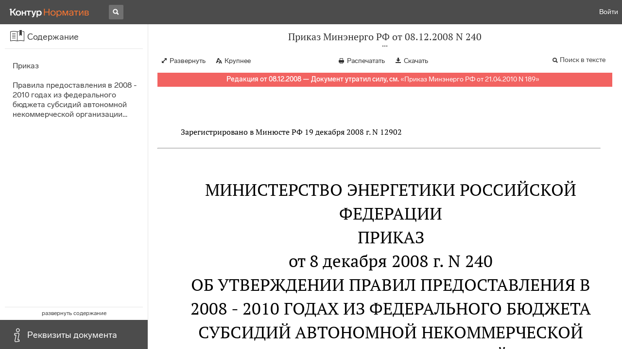

--- FILE ---
content_type: text/html; charset=utf-8
request_url: https://normativ.kontur.ru/document?moduleId=1&documentId=129477
body_size: 10850
content:


<!doctype html>
<html lang="ru" prefix="og: http://ogp.me/ns# article: http://ogp.me/ns/article#">
<head runat="server">
	<meta charset="utf-8">


<title>Приказ Минэнерго РФ от 08.12.2008 N 240 &mdash; Редакция от 08.12.2008 &mdash; Контур.Норматив</title>

	<meta name="description" content="Приказ Минэнерго РФ от 08.12.2008 N 240 об утверждении Правил предоставления в 2008 - 2010 годах из федерального бюджета субсидий автономной некоммерческой организации "Международный центр устойчивого энергетического развития" под эгидой ЮНЕСКО &mdash; Редакция от 08.12.2008 &mdash; с последними изменениями скачать на сайте Контур.Норматив" />

	<meta name="keywords" content="Приказ Минэнерго РФ от 08.12.2008 N 240"/>

	<link rel="canonical" href="https://normativ.kontur.ru/document?moduleId=1&documentId=129477" />

	<script type="application/ld+json">
		{  "@context": "http://schema.org",  "@type": "BreadcrumbList",  "itemListElement": [{"@type": "ListItem","position": 1,"item": {  "@id": "https://normativ.kontur.ru/?from=bc_fz",  "name": "Кодексы и Законы"}  }]}
	</script>


	<meta http-equiv="X-UA-Compatible" content="IE=edge">
	<meta name="viewport" content="width=device-width, initial-scale=1">

	
<script src="/theme/js/lib/sentry-7.106.1.min.js?550807483" crossorigin="anonymous"></script>
<script>
	Sentry.init({
		dsn: "https://1ba55aec74cf403a96b32cadeffe9d90@sentry.kontur.host/1023",
		environment: "prod",
		release: "561fedb94d34e223a46b1d0eb62981f07c373bd0",
		beforeSend: function(event) {
			event.fingerprint = ['{{ default }}', "prod"];

			return event;
		},
		tracesSampleRate: 0.1,
	});
	Sentry.setUser({
		id: null
	});
	Sentry.setTag("protocol", document.location.protocol);
	if (!Object.fromEntries) {
		Sentry.setTag("OldBrowser", "OldBrowser");
	}
</script>
	
<script src="https://metrika.kontur.ru/tracker/normativ.js"></script>
<script src="/theme/js/click-listener.js"></script>
<script>
	normativQueue = [];
	window.listenToClicks(function (trackData) {
		var action = [trackData.id, trackData.className, trackData.textContent].join(' ');
		normativQueue.push(['trackEvent', 'normativ-auto', action, null, JSON.stringify(trackData)]);
	});
</script>


	

<link rel="shortcut icon" type="image/x-icon" href="https://s.kontur.ru/common-v2/icons-products/normativ/favicon/favicon.ico">
<link rel="apple-touch-icon" sizes="120x120" href="/apple-touch-icon.png?v=3">
<link rel="icon" type="image/png" sizes="32x32" href="https://s.kontur.ru/common-v2/icons-products/normativ/favicon/normativ-favicon-32.png">
<link rel="icon" type="image/png" sizes="16x16" href="https://s.kontur.ru/common-v2/icons-products/normativ/favicon/normativ-favicon-16.png">

<link href="/theme/css/document.min.css?550807483" rel="stylesheet"/>
<link href="/theme/css/doc.min.css?550807483" rel="stylesheet"/>



<script type="text/javascript">
	(function() {
		var alreadyInited = window.currentAccountInfo != null;
		if (alreadyInited)
			return;

		var info = window.currentAccountInfo = {
			id: null,
			region: null,
			autoRegion: null,
			roles: "Guest",
			isExternUser: false,
			isDemoUser: false,
			isExpert: false,			
		};

		
	})();
</script>

	<script src="/theme/js/doc-page.min.js?550807483" type="text/javascript"></script>
	<script src="https://yastatic.net/es5-shims/0.0.2/es5-shims.min.js"></script>
	<script src="https://yastatic.net/share2/share.js"></script>

	

<script>
    var pageOptions = pageOptions || {};
    pageOptions.common = {"account":{"accountId":null,"portalUserId":null,"userName":null,"email":null,"newEmail":null,"emailApproved":null,"inn":null,"kpp":null,"phone":null,"orgName":null},"isFTest":false,"tokenInput":"\u003cinput name=\u0022__RequestVerificationToken\u0022 type=\u0022hidden\u0022 value=\u0022PB0VpI7YugZhM8F9ok65yMDaQbIlbByhpm/2PRWsbOFwelEImT53rzlJHVisVjU3t8wzIhh6gJHkC+NjesCZ2d3VNV4qfrMyMANyle/8PF5t0IURJF0oh57a21biZvVaUwSdBA==\u0022 /\u003e"};
    window.microSessionId = "669d9f89-7943-4006-9adf-17fb21cc0288";
</script>
</head>
<body class="document   " id="document">
<div id="root"></div>
		<div id="OldBrowsersWarning" style="max-height: 66px;" data-tid="OldBrowsersWarning"></div>
<script>
	document.backendVersion =
		'561fedb94d34e223a46b1d0eb62981f07c373bd0';

	function mobileExpand() {
		var $body = $(document.body);
		if ($(window).width() < 800) {
			$body.addClass('is-mobile-view is-mobile-expanded');
			if ($body.hasClass('is-expanded')) {
				$body.removeClass('is-expanded').addClass('-is-expanded');
			}
		} else {
			$body.removeClass('is-mobile-view is-mobile-expanded');
			if ($body.hasClass('-is-expanded')) {
				$body.removeClass('-is-expanded').addClass('is-expanded');
			}
		}
	}

	mobileExpand();
	$(window).on('resize', mobileExpand);
</script>


<div class="l-main" id="document-area">
			<div class="l-aside">
				

<div class="sidebar" id="js-sidebar">
	<div class="sidebar-blocks">
			<div class="sidebar-block sidebar-contents is-active" data-sidebar-block-type="contents" style="bottom:60px;top:0px;">
				<div class="sidebar-block-title" data-clickable data-tid="SidebarBlockTitle">
					<span class="sidebar-block-title-icon">
						<span class="icon"></span>
					</span>
					<span class="sidebar-block-title-text">Содержание</span>
				</div>
				<div class="sidebar-block-content" id="js-sidebar-contents-frame">

				</div>
			</div>
			<div class="sidebar-block sidebar-info " data-sidebar-block-type="info" style="bottom:5px;">
				<div class="sidebar-block-title" data-clickable data-tid="SidebarBlockTitle">
					<span class="sidebar-block-title-icon">
						<span class="icon"></span>
					</span>
					<span class="sidebar-block-title-text">Реквизиты документа</span>
				</div>
				<div class="sidebar-block-content" id="js-sidebar-info-frame">
					

<div class="doc_info">
		<div class="doc_info-text dt-list_colon-separated">
			<dl><dt>Вид</dt><dd>Правила<br/>Приказ</dd>
<dt>Принят</dt><dd>Минэнерго РФ 08.12.2008</dd>
<dt>Номер</dt><dd>240</dd>
<dt>Редакция от</dt><dd>08.12.2008</dd>
<dt>Номер регистрации в Минюсте</dt><dd>12902</dd>
<dt>Зарегистрирован в Минюсте</dt><dd>19.12.2008</dd>
<dt>Статус</dt><dd>Отменен</dd>
<dt>Опубликован</dt><dd>"Бюллетень нормативных актов федеральных органов исполнительной власти", N 52, 29.12.2008<br/>"Бюллетень Министерства юстиции Российской Федерации", N 3, 2009</dd>
</dl>
		</div>
		<div class="doc_info-title2">Примечания</div>
		<div class="doc_info-text dt-list_colon-separated">
				
<P class="dt-p" data-wi="0">Данный документ признан УТРАТИВШИМ СИЛУ (с 20.06.2010)</P><P class="dt-p" data-wi="7"><A HREF="/document?moduleId=1&amp;documentId=156625#l0" class="H" TARGET="_blank">ПРИКАЗОМ Минэнерго РФ от 21.04.2010 N 189</A></P>

		</div>
</div>
				</div>
			</div>
	</div>
</div>

			</div>			
	<div class="l-content">
		<div class="doc_frame" id="js-doc-frame">
			<div class="doc_frame-scroll" id="js-doc-scroll-container">
				


<div class="l-container doc_header" id="js-doc-header">
	<div class="doc_header-wrapper">
		<div class="doc_header-container">
			<div class="doc_header-content">
				
<div class="doc_titlebar-wrapper">
	<div class="doc_titlebar" id="js-titlebar" data-clickable data-tid="DocTitlebar">
		<h1 class="doc_titlebar-title">Приказ Минэнерго РФ от 08.12.2008 N 240</h1>
			<div class="doc_titlebar-title-second">&quot;Об утверждении Правил предоставления в 2008 - 2010 годах из федерального бюджета субсидий автономной некоммерческой организации &quot;Международный центр устойчивого энергетического развития&quot; под эгидой ЮНЕСКО&quot;</div>
			<div class="doc_titlebar-toggle"></div>
	</div>
</div>

				<div class="doc_toolbar-wrapper">
	<div class="doc_toolbar" id="js-doc-page-toolbar"></div>
</div>
				




	<div class="rev_info-wrapper">
		<div class="rev_info rev_info--expired" id="js-revisions-info">
			<div class="rev_info-status" id="js-revisions-status" data-status="Cancelled" data-status-type="General"><b>Редакция от 08.12.2008 &mdash; Документ утратил силу, см.</b> «<a class ='rev_info-cancelling_doc_link js-cancellingDocLink' href='/document?moduleId=1&documentId=156625' target='_blank'>Приказ Минэнерго РФ от 21.04.2010 N 189</a>»</div>
		</div>
	</div>
			</div>
		</div>
	</div>
</div>
				<div class="l-container doc_frame-container" id="js-doc-frame-container">
					<div class="doc_container fs-smaller" id="js-doc-container">
						<div class="doc_frame-page doc_frame-page--fst is-in-viewport" >
								<div class="doc_text lmml-1" id="js-doc-text">
										<div class="doc_text_part" id="js-doc-text-part">
											<div class="doc_text_part-content" id="js-doc-text-content-part" >
												<P class="dt-p" data-wi="0"></P><P class="dt-p" data-wi="0">Зарегистрировано в Минюсте РФ 19 декабря 2008 г. N 12902</P><hr><H2 style="text-align: center" data-wi="10"><A NAME="l0"></A>МИНИСТЕРСТВО ЭНЕРГЕТИКИ РОССИЙСКОЙ ФЕДЕРАЦИИ</H2><H2 style="text-align: center" data-wi="14"><A NAME="h29"></A>ПРИКАЗ <BR>от 8 декабря 2008 г. N 240<A NAME="l1"></A></H2><H2 style="text-align: center" data-wi="22">ОБ УТВЕРЖДЕНИИ ПРАВИЛ ПРЕДОСТАВЛЕНИЯ В 2008 - 2010 ГОДАХ ИЗ ФЕДЕРАЛЬНОГО БЮДЖЕТА СУБСИДИЙ АВТОНОМНОЙ НЕКОММЕРЧЕСКОЙ ОРГАНИЗАЦИИ &quot;МЕЖДУНАРОДНЫЙ ЦЕНТР УСТОЙЧИВОГО ЭНЕРГЕТИЧЕСКОГО РАЗВИТИЯ&quot; ПОД ЭГИДОЙ ЮНЕСКО<A NAME="l2"></A></H2><P class="dt-p" data-wi="46">В целях реализации распоряжения Правительства Российской Федерации от 12 августа 2008 г. N 1162-р &quot;О подписании Соглашения между Правительством Российской Федерации и Организацией Объединенных Наций по вопросам образования, науки и культуры о создании и об обеспечении деятельности Международного центра устойчивого энергетического развития под эгидой ЮНЕСКО в г. Москве&quot; (Собрание законодательства Российской Федерации, 2008, N 33, ст. 3895) и <A HREF="/document?moduleId=1&amp;documentId=117061#l11" class="a" TARGET="_blank">пункта 5</A> Постановления Правительства Российской Федерации от 14 ноября 2007 г. N 778 &quot;О мерах по реализации Федерального закона &quot;О федеральном бюджете на 2008 год и на плановый период 2009 и 2010 годов&quot; (Собрание законодательства Российской Федерации, 2007, N 48, ст. 6000; 2008, N 7, ст. 601; N 8, ст. 732; N 19, ст. 2174; N 23, ст. 2704) приказываю:<A NAME="l3"></A><A NAME="l4"></A><A NAME="l5"></A></P><P class="dt-p dt-m1" data-wi="164"><span class="dt-m">1.</span> Утвердить согласованные с Министерством финансов Российской Федерации Правила предоставления в 2008 - 2010 годах из федерального бюджета субсидий Автономной некоммерческой организации &quot;Международный центр устойчивого энергетического развития&quot; под эгидой ЮНЕСКО.<A NAME="l6"></A></P><P class="dt-p dt-m1" data-wi="194"><span class="dt-m">2.</span> Контроль за исполнением настоящего Приказа возложить на заместителя Министра С.Ю. Светлицкого.</P><span class="dt-b"></span><P ALIGN=right data-wi="206"><I>Министр </I> <BR><I>С.И.ШМАТКО </I></P><span class="dt-b"></span><P class="dt-p" data-wi="208"><A NAME="l7"></A></P><span class="dt-b"></span><P ALIGN=right data-wi="208"><I>УТВЕРЖДЕНЫ </I> <BR><I>Приказом </I> <BR><I>Министерства энергетики </I> <BR><I>Российской Федерации </I> <BR><I>от 08.12.2008 N 240 </I></P><H2 style="text-align: center" data-wi="218"><A NAME="h30"></A><A NAME="h31"></A>ПРАВИЛА <BR>ПРЕДОСТАВЛЕНИЯ В 2008 - 2010 ГОДАХ ИЗ ФЕДЕРАЛЬНОГО БЮДЖЕТА СУБСИДИЙ АВТОНОМНОЙ НЕКОММЕРЧЕСКОЙ ОРГАНИЗАЦИИ &quot;МЕЖДУНАРОДНЫЙ ЦЕНТР УСТОЙЧИВОГО ЭНЕРГЕТИЧЕСКОГО РАЗВИТИЯ&quot; ПОД ЭГИДОЙ ЮНЕСКО<A NAME="l8"></A></H2><P class="dt-p dt-m1" data-wi="240"><span class="dt-m">1.</span> Настоящие Правила разработаны в соответствии со <A HREF="/document?moduleId=1&amp;documentId=112044#l10102" class="a" TARGET="_blank">статьей 78.1</A> Бюджетного кодекса Российской Федерации (Собрание законодательства Российской Федерации, 1998, N 31, ст. 3823; 2000, N 32, ст. 3339; 2001, N 33, ст. 3429; 2002, N 22, ст. 2026; N 28, ст. 2790; N 30, ст. 3021; N 30, ст. 3027; 2003, N 28, ст. 2886; N 28, ст. 2892; N 46, ст. 4443; N 46, ст. 4444; N 50, ст. 4844; N 52, ст. 5036; N 52, ст. 5038; 2004, N 34, ст. 3526; N 34, ст. 3535; N 52, ст. 5278; 2005, N 1, ст. 8; N 1, ст. 21; N 19, ст. 1756; N 27, ст. 2717; N 42, ст. 4214; N 52, ст. 5572; N 52, ст. 5589; 2006, N 1, ст. 8; N 1, ст. 9; N 2, ст. 171; N 6, ст. 636; N 43, ст. 4412; N 45, ст. 4627; N 50, ст. 5279; N 52, ст. 5503; 2007, N 1, ст. 28; N 17, ст. 1929; N 18, ст. 2117; N 31, ст. 4009; N 45, ст. 5424; N 46, ст. 5553), <A HREF="/document?moduleId=1&amp;documentId=117061#l11" class="a" TARGET="_blank">пунктом 5</A> Постановления Правительства Российской Федерации от 14 ноября 2007 г. N 778 &quot;О мерах по реализации Федерального закона &quot;О федеральном бюджете на 2008 год и на плановый период 2009 и 2010 годов&quot; (Собрание законодательства Российской Федерации, 2007, N 48, ст. 6000; 2008, N 7, ст. 601; N 8, ст. 732; N 19, ст. 2174; N 23, ст. 2704), распоряжением Правительства Российской Федерации от 12 августа 2008 г. N 1162-р &quot;О подписании Соглашения между Правительством Российской Федерации и Организацией Объединенных Наций по вопросам образования, науки и культуры о создании и об обеспечении деятельности Международного центра устойчивого энергетического развития под эгидой ЮНЕСКО в г. Москве&quot; (Собрание законодательства Российской Федерации, 2008, N 33, ст. 3895) и устанавливают порядок предоставления в 2008 - 2010 годах из федерального бюджета субсидий на возмещение затрат Автономной некоммерческой организации &quot;Международный центр устойчивого энергетического развития&quot; под эгидой ЮНЕСКО (далее - получатель субсидий), связанных с осуществлением уставной деятельности, направленной на решение задач в области устойчивого энергетического развития (далее - субсидии).<A NAME="l9"></A><A NAME="l10"></A><A NAME="l11"></A><A NAME="l12"></A><A NAME="l13"></A><A NAME="l14"></A><A NAME="l15"></A><A NAME="l16"></A></P><P class="dt-p dt-m1" data-wi="579"><span class="dt-m">2.</span> Субсидии предоставляются в пределах лимитов бюджетных обязательств, утвержденных в установленном порядке на 2008 год и на плановый период 2009 и 2010 годов Министерству энергетики Российской Федерации на цели, указанные в пункте 1 настоящих Правил.<A NAME="l17"></A></P><P class="dt-p" data-wi="614">Для получения субсидий получатель субсидий представляет Министерству энергетики Российской Федерации заявку с приложением необходимых расчетов.<A NAME="l18"></A></P><P class="dt-p dt-m1" data-wi="629"><span class="dt-m">3.</span> Субсидии предоставляются получателю субсидий в целях возмещения затрат, связанных с осуществлением уставной деятельности:</P><P class="dt-p" data-wi="643">на оплату труда сотрудников и начисления на выплаты по оплате труда;</P><P class="dt-p" data-wi="654">на служебные командировки;<A NAME="l19"></A></P><P class="dt-p" data-wi="657">на услуги связи;</P><P class="dt-p" data-wi="660">на транспортные услуги;</P><P class="dt-p" data-wi="663">на коммунальные услуги;</P><P class="dt-p" data-wi="666">на работы, услуги по содержанию имущества;</P><P class="dt-p" data-wi="672">на прочие работы, услуги, в том числе услуги в области информационных технологий (приобретение неисключительных (пользовательских) прав на программное обеспечение, включая приобретение и обновление справочно-информационных баз данных); вневедомственную (в том числе пожарную) охрану, охранную и пожарную сигнализацию (установку, наладку и эксплуатацию); консультационные услуги;<A NAME="l20"></A><A NAME="l21"></A></P><P class="dt-p" data-wi="714">на прочие расходы, в том числе на уплату налогов и сборов в бюджеты бюджетной системы Российской Федерации, включаемые в состав расходов; уплату сборов, государственных пошлин; выплату окладов за звания действующих членов и членов-корреспондентов российских академий наук, имеющих государственный статус; прием и обслуживание делегаций (представительские расходы);<A NAME="l22"></A></P><P class="dt-p" data-wi="759">на увеличение стоимости материальных запасов, в том числе горюче-смазочных материалов; хозяйственных материалов, канцелярских принадлежностей, фотопринадлежностей, книжной, иной печатной продукции на бумажных и иных носителях.<A NAME="l23"></A></P><P class="dt-p dt-m1" data-wi="783"><span class="dt-m">4.</span> Основанием для предоставления субсидий является договор (соглашение), заключаемый между главным распорядителем и получателем субсидий. Сроки и условия перечисления субсидий, порядок предоставления отчета об использовании субсидий, порядок возврата субсидий в случае нарушения условий их предоставления предусматриваются договором (соглашением).<A NAME="l24"></A></P><P class="dt-p dt-m1" data-wi="821"><span class="dt-m">5.</span> Перечисление субсидий осуществляется в установленном порядке главным распорядителем на расчетный счет, открытый получателю субсидий в кредитной организации.<A NAME="l25"></A></P><P class="dt-p dt-m1" data-wi="839"><span class="dt-m">6.</span> Получатель субсидий обязан представлять главному распорядителю отчеты о затратах, подлежащих возмещению за счет субсидий, в срок, в порядке и по формам, установленным договором (соглашением), указанным в пункте 4 настоящих Правил.<A NAME="l26"></A></P><P class="dt-p dt-m1" data-wi="870"><span class="dt-m">7.</span> Контроль за соблюдением условий, установленных при предоставлении субсидий, осуществляется Министерством энергетики Российской Федерации.<A NAME="l27"></A></P><P class="dt-p dt-m1" data-wi="884"><span class="dt-m">8.</span> При нарушении получателем субсидий условий предоставления субсидий возврат субсидий осуществляется в порядке, установленном договором (соглашением), указанным в пункте 4 настоящих Правил.<A NAME="l28"></A></P>
											</div>
										</div>
								</div>
						</div>
					</div>
				</div>
			</div>
					<div class="hidden-container">
						<div class="selection-popup js-selection-popup hide" id="js-selection-popup">
							<div class="selection-popup-container">
								<button id="js-selection-print-btn" class="selection-popup-link">
									<span class="ficon">&#xe010;</span>
									Напечатать
								</button>
								<button id="js-selection-download-btn" class="selection-popup-link">
									<span class="ficon">&#xe015;</span>
									Скачать
								</button>
								<button id="js-selection-share-btn" class="selection-popup-link">
									<span class="ficon">&#xe062;</span>
									Поделиться ссылкой
								</button>
							</div>
							<span class="selection-popup-close" id="js-selection-popup-close" data-clickable data-tid="SelectionPopupClose"></span>
							<span class="selection-popup-arrow"><span class="selection-popup-arrow-inner"></span></span>
							<button class="selection-popup-stub"></button>
						</div>
					</div>
					<div id="infoPlaceRoot"></div>	
		</div>
	</div>
</div>

<iframe id="js-doc-download-frame" name="js-doc-download-frame" width="1" height="1" frameborder="0" src="" style="position:absolute;top:-1000px;left:-1000px;z-index:-1000;"></iframe>

<script>
	var pageOptions = pageOptions || {};

	pageOptions.documentUrl = "/document";
	pageOptions.rawSearchQuery = null, //что искать в документе

	(function(pageOptions) {
		var loadedAt = new Date().getTime();
		var options = {
			accountId:
				0,
			hasApprovedEmail:
				false,
			mailService: null,
			
			moduleId: 1,
			documentId: 129477,			
			baseTitle: "Приказ Минэнерго РФ от 08.12.2008 N 240",

			downloadUrl: '/rtf?moduleId=1&documentId=129477', //ссылка на скачивание
			isAttachmentAccessible: true,			
			isPrintable: true,
			printPageTitle: "Приказ Минэнерго РФ от 08.12.2008 N 240",
			
			isFavoritesAvailable: true,
			isAuthenticated: false,
			isInFavorites: false,
			favoritesUrl: "/personal/favourites",
			isPaidUser: false,
			
			hasContents: true,
			hasBookmarks: false,
			hasRevisions: false,
			hasRecommendations: false,
			hasLinkedDocuments: false,
			needRelated: true,
			fontSize: 'small',
			hideChangeFontButton: false,
			hasDiff: false,

			contentsJSON: [{"link":"#h29","name":"Приказ"},{"link":"#h30","name":"Правила предоставления в 2008 - 2010 годах из федерального бюджета субсидий автономной некоммерческой организации &quot;Международный центр устойчивого энергетического развития&quot; Под эгидой ЮНЕСКО"}],
			revisionsJSON: prepareServerData([{"moduleId":1,"documentId":129477,"date":"2008-12-08T00:00:00+03:00","entryDate":null,"status":4,"hasEntryDate":false}]),			
			isNewForm: false,
			recommendationId: '00000000-0000-0000-0000-000000000000',
			recommendationsJSON: {},
			linkedDocumentsJSON: {},
			isCodex: false,
			successfullSearchLogUrl: "/search-in-document/log-search-in-text",

			queryFormsUrl: '/search-in-document/get-forms-of-words',

			orderUrl: '/tariff?returnUrl=%2Fdocument%3FmoduleId%3D1%26documentId%3D129477',

			isDocumentAccessible: true,

			needShowFavoritesNotificationOnSave: false,
			setUserPerformedFavoritesNotificationTargetActionUrl: '/write-or-update-current-account-flag?flagName=UserPerformedTargetActionInFavoritesNotification&flagValue=True',
			homeUrl: "https://normativ.kontur.ru/",
			loadedAt: loadedAt,

			wallpapers: {
				clientEvents: {
					category:
						"Document",
					actions: {
						showAllWallpaper: "ShowAllWallpaper"
					}
				}
			},
			sharedFragment: {"firstWordIndex":0,"lastWordIndex":0,"isEmpty":true},
			generateSharedFragmentLink: '/generate-link',
			textHash: "59DC81E4C306973712EE524678253E9F",
			saveBookmarkUrl: undefined,
			deleteBookmarkUrl: undefined,
			bookmarksJSON: [],
			tutorials: {
				"showBookmarksTutorial": false,
				"showAddDocumentToFavoritesTutorial": false
			},
			bookmarksTutorialShownUrl: undefined,

			disableTutorials: false,

			isLargeDoc: false
		};

		var cEvents = {
			//параметры для клиентских событий
			category: "Document",
			disabledDocumentCategory: "DisabledDocument",			
			actions: {
				save: 'SaveDocument',
				print: 'PrintDocument',
				createLink: 'CreateLink',
				rangeSelected: 'RangeSelected',
				clickPrintForm: 'ClickPrintForm',
				saveForm: 'SavePrintForm',
				showForm: 'ShowPrintForm',
				showFormManual: 'ShowFormManual',
				enterFormManual: 'EnterFormManual',
				toFavourite: 'AddDocumentToFavourite',
				openDocumentRevisions: 'OpenDocumentRevisions',
				showInfo: 'OpenDocumentInfo',
				showBookmarkManual: 'ShowAllMark',
				expandHeader: 'ExpandHeader',
				collapseHeader: 'CollapseHeader',
				enterFavourite: 'EnterFavourite',
				promoBlockClick: 'PromoBlockClick',
				returnMain: 'ReturnMain',
				changeTypeSize: 'ChangeTypeSize',
				searchInDocument: 'SearchInDocument',
				textSelected: 'RangeSelected',
				textDeselected: 'RangeDeselected',
				selectionRightClick: 'RangeRightClick',
				disabledSaveDocument: 'DisabledSaveDocument',
				disabledSavePrintForm: 'DisabledSavePrintForm',
				disabledRevisionOpen: 'DisabledRevisionOpen',
				showKbk: 'ShowAllKbk',
				enterNextKbk: 'EnterNextKbk',
				sandwichMenu: 'SandwichMenu',
				searchAnotherDocFocus: 'SearchAnotherDocFocus',
				searchAnotherDoc: 'SearchAnotherDoc',
				recommendationClick: 'RecommendationClick',
				recommendationDelivery: 'RecommendationDelivery',
				recommendationListShow: 'RecommendationListShow',
				linkedDocumentsExpand: 'LinkedDocumentsExpand',
				linkedDocumentsClick: 'LinkedDocumentsClick',
				adsFooterShow: 'AdsFooterShow',
				adsFooterClick: 'AdsFooterClick',
				adsFooterClose: 'AdsFooterClose',
				createMark: 'CreateMark',
				correctMark: 'CorrectMark',
				deleteMark: 'DeleteMark',
				enterMark: 'EnterMark',
				tutorialShow: 'TutorialShow',
				tutorialClick: 'TutorialClick',
				tutorialClose: 'TutorialClose',
				shareLink: 'ShareLink',
				anchorNameClick: 'AnchorNameClick',
				linksDocumentsExpand: 'LinksDocumentsExpand',
				linksDocumentsClick: 'LinksDocumentsClick',
				linksDocumentsShown: 'LinksDocumentsShown',				
				updWarningShown: "UpdWarningShown",
				valueMethShown: "ValueMethShown",
				valueMethClose: "ValueMethClose",
				valueMethSent: "ValueMethSent",
				valueMethMistake: "ValueMethMistake",
				valueMethCatClick: "ValueMethCatClick",
				chooseRevision: "ChooseRevision",
				showChanges: "ShowChanges",
				showComparison: "ShowComparison"
			}
		};

		var gaEvents = {
			//параметры для событий гугл аналитикса
			category: 'document',
			categories: {
				methodic: 'methodics'
			},
			actions: {
				searchEnter: 'search_enter',
				searchButton: 'search_button',
				searchNextClick: 'search_next',
				searchPrevClick: 'search_previous',
				showPromobox: 'DocPromo_show',
				documentRevisions: 'doc_revisions',
				documentAnnotation: 'doc_annotation',
				showAllMethodics: 'all_methodics',
				showOtherMethodic: 'methodic_opened',
				showMethodicsList: 'content_opened',
				noteFavSaveShow: 'note_fav_save_show',
				noteFavSaveAdd: 'note_fav_save_add',
				noteFavSaveReject: 'note_fav_save_reject'
			}
		};


		for (var attr in options) {
			pageOptions[attr] = options[attr];
		}

		pageOptions.cEvents = cEvents;
		pageOptions.gaEvents = gaEvents;

		$(document).ready(function() {
			// Page unload client event
			// ToDo: переписать на jQuery, без использования runOnPageUnload
			var onPageUnloadEvent = function() {
				var elapsedTimeSinceOpeningMs = new Date().getTime() - loadedAt;

				new ClientEvent(
					cEvents.category,
					"PageUnload",
					{
						SearchId:pageOptions.searchId,
						DocumentId:129477,
						ModuleId:1,
						TimeFromOpeningMs: elapsedTimeSinceOpeningMs,
						DocumentOpeningMarker: "fb38e1b9fcb843608d479cf25344ef9f",
						ScrollingPart: Math.round(DocumentApp.reqres.request('get:max:scroll:position'))
					}
				).fireImmediately();
			};
			onPageUnloadEvent.runOnPageUnload();
			// /Page unload client event

			// First mouse move client event
			// ToDo: переписать
			var xPos = 0;
			var yPos = 0;
			var eps = 0.1;
			var fired = false;

			var firstMouseMove = function(e) {
				if (!(xPos === 0 && yPos === 0) && !(Math.abs(e.clientX - xPos) < eps && Math.abs(e.clientY - yPos) < eps) && !fired) {
					var elapsedTimeSinceOpeningMs = new Date().getTime() - loadedAt;

					new ClientEvent(
						cEvents.category,
						"FirstMoving",
						{
							SearchId:pageOptions.searchId,
							DocumentId:129477,
							ModuleId:1,
							TimeFromOpeningMs: elapsedTimeSinceOpeningMs,
							DocumentOpeningMarker: "fb38e1b9fcb843608d479cf25344ef9f"
						}).fireImmediately();
					fired = true;
				}

				xPos = e.clientX;
				yPos = e.clientY;
			};

			$('#document-area').on('mousemove', firstMouseMove);
			// /First mouse move client event

			// Extern form client event
			$('.js-filling-extern-form').on('click', function() {
				var normativQueue = window.normativQueue || [];

				new ClientEvent(
					"Document",
					"ExternFormClick",
					{
						SearchId: pageOptions.searchId,
						DocId: 129477,
						ModId: 1
					}
				).fire();

				normativQueue.push(['trackLink', decodeURIComponent(this.href), 'link']);
			});
			// /Extern form client event

			$(document).on('keydown', function(e) {
				var elapsedTimeSinceOpeningMs = new Date().getTime() - loadedAt;
				var key = String.fromCharCode(e.which).toLowerCase();

				if (e.ctrlKey && (key === 'f' || key === 'а')) {
					_.debounce(function() {
						new ClientEvent(
							"Document",
							"BrowserSearch",
							{
								SearchId: pageOptions.searchId,
								DocumentId: 129477,
								ModuleId: 1,
								TimeFromOpeningMs: elapsedTimeSinceOpeningMs,
								DocumentOpeningMarker: "fb38e1b9fcb843608d479cf25344ef9f"
							}).fire();
					}, 500)();
				}
			});

			if (pageOptions.isDiff) {
				$.get('/document/comparison?oldModuleId=' +
						pageOptions.oldModuleId +
						'&oldDocumentId=' +
						pageOptions.oldDocumentId +
						'&newModuleId=' +
						pageOptions.newModuleId +
						'&newDocumentId=' +
						pageOptions.newDocumentId)
					.then(function(data) {
						$('#js-doc-text-content-part').css({ display: '' }).html(data);
						DocumentApp.start(pageOptions);
					});
			} else {
				DocumentApp.start(pageOptions);
			}
		});
	})(pageOptions);

	BrowserDetector.init();
</script>

<div class="g-popup-wrap"></div>
<div class="g-overlay"></div>
<div class="g-lb-wrap">
	<div class="g-lb-overlay"></div></div>
<script>
	var pageOptions = pageOptions || {};
	pageOptions.document = {"hasArbitration":false};
</script>



<script src="/theme/bundles/main.js" type="text/javascript"></script>


	<!-- Yandex.Metrika counter -->
	<script type="text/javascript">
		(function(m,e,t,r,i,k,a){m[i]=m[i]||function(){(m[i].a=m[i].a||[]).push(arguments)};
		m[i].l=1*new Date();k=e.createElement(t),a=e.getElementsByTagName(t)[0],k.async=1,k.src=r,a.parentNode.insertBefore(k,a)})
		(window, document, "script", "https://mc.yandex.ru/metrika/tag.js", "ym");

		ym(10991917, "init", {
			id:10991917,
			clickmap:true,
			trackLinks:true,
			accurateTrackBounce:true,
			// Из-за заметных тормозов на странице больших документов, таких как нк рф ч1, вырубили webvisor - причину этих тормозов 
			// webvisor:true
		});
	</script>
	<noscript><div><img src="https://mc.yandex.ru/watch/10991917" style="position:absolute; left:-9999px;" alt="" /></div></noscript>
	<!-- /Yandex.Metrika counter -->


<script>
	
	(function () {
		var docText = document.getElementById('js-doc-text');
		var i = 0;
		if (docText) {
			var interval = setInterval(function() {
				docText.style.opacity  = '0.99';
				setTimeout(function() { docText.style.opacity = ''; }, 0);
				if (++i > 10) {
					clearInterval(interval);
				}
			}, 1000);
		}
	})()
</script>
</body>
</html>